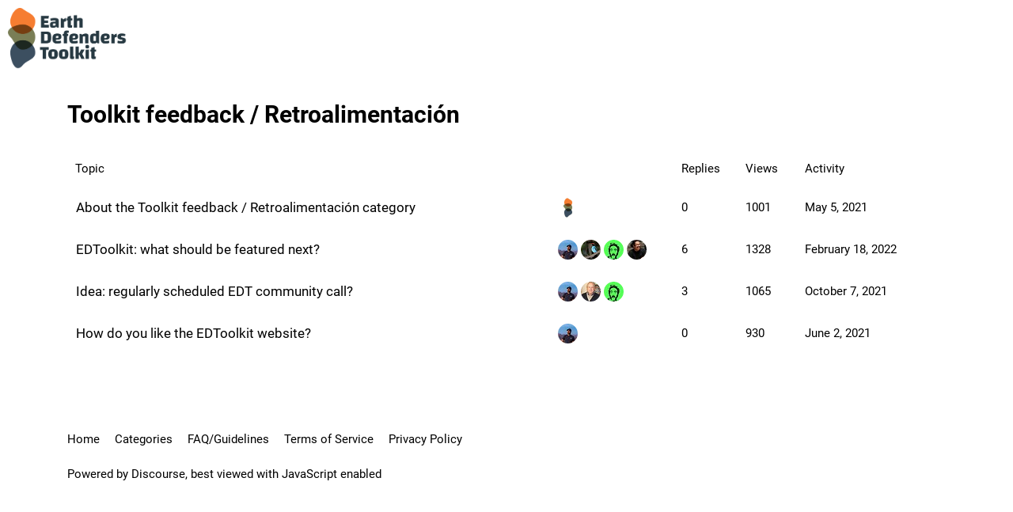

--- FILE ---
content_type: text/html; charset=utf-8
request_url: https://forum.earthdefenderstoolkit.com/c/edt-feedback/3
body_size: 2341
content:
<!DOCTYPE html>
<html lang="en">
  <head>
    <meta charset="utf-8">
    <title>Latest Toolkit feedback / Retroalimentación topics - Earth Defenders Toolkit</title>
    <meta name="description" content="Discussion about this site, its organization, how it works, and how we can improve it.">
    <meta name="generator" content="Discourse 2.7.0.beta8 - https://github.com/discourse/discourse version ac1d344368ee532011dc0c2093ea455ad9aaa5a1">
<link rel="icon" type="image/png" href="https://forum.earthdefenderstoolkit.com/uploads/default/optimized/1X/b614bc80a2a3e0578af8db0886e69628b4299adb_2_32x32.png">
<link rel="apple-touch-icon" type="image/png" href="https://forum.earthdefenderstoolkit.com/uploads/default/optimized/1X/b614bc80a2a3e0578af8db0886e69628b4299adb_2_180x180.png">
<meta name="theme-color" content="#ffffff">
<meta name="viewport" content="width=device-width, initial-scale=1.0, minimum-scale=1.0, user-scalable=yes, viewport-fit=cover">
<link rel="canonical" href="https://forum.earthdefenderstoolkit.com/c/edt-feedback/3" />
<script type="application/ld+json">{"@context":"http://schema.org","@type":"WebSite","url":"https://forum.earthdefenderstoolkit.com","potentialAction":{"@type":"SearchAction","target":"https://forum.earthdefenderstoolkit.com/search?q={search_term_string}","query-input":"required name=search_term_string"}}</script>
<link rel="search" type="application/opensearchdescription+xml" href="https://forum.earthdefenderstoolkit.com/opensearch.xml" title="Earth Defenders Toolkit Search">

      <link href="/stylesheets/desktop_4_ff6f15a51517b6bd40e1f13b1ccfda11872709db.css?__ws=forum.earthdefenderstoolkit.com" media="all" rel="stylesheet" data-target="desktop" data-theme-id="1"/>
      <link href="/stylesheets/desktop_theme_1_3f6540105507f390cc1e1ae55c006cf8f7ab273b.css?__ws=forum.earthdefenderstoolkit.com" media="all" rel="stylesheet" data-target="desktop_theme" data-theme-id="1"/>
<link href="/stylesheets/desktop_theme_2_b2950274039b877b1defd1c978576363c7dc907b.css?__ws=forum.earthdefenderstoolkit.com" media="all" rel="stylesheet" data-target="desktop_theme" data-theme-id="2"/>
    
    <meta id="data-ga-universal-analytics" data-tracking-code="G-BHDQFM42E7" data-json="{&quot;cookieDomain&quot;:&quot;auto&quot;}" data-auto-link-domains="">

  <script async src="https://www.googletagmanager.com/gtag/js?id=G-BHDQFM42E7"></script>
  <link rel="preload" href="/assets/google-universal-analytics-v4-3f290b57b4e029da9e59f074043a0c8e816f099ef4ccffe82b821ff43e9a4c7f.js" as="script">
<script src="/assets/google-universal-analytics-v4-3f290b57b4e029da9e59f074043a0c8e816f099ef4ccffe82b821ff43e9a4c7f.js"></script>


        <link rel="next" href="/c/edt-feedback/3?page=1">
    <link rel="alternate" type="application/rss+xml" title="Latest posts" href="https://forum.earthdefenderstoolkit.com/posts.rss" />
    <link rel="alternate" type="application/rss+xml" title="Latest topics" href="https://forum.earthdefenderstoolkit.com/latest.rss" />
    <link rel="alternate" type="application/rss+xml" title="RSS feed of topics in the &#39;Toolkit feedback / Retroalimentación&#39; category" href="https://forum.earthdefenderstoolkit.com/c/edt-feedback/3.rss" />
    <meta property="og:site_name" content="Earth Defenders Toolkit" />
<meta name="twitter:card" content="summary" />
<meta name="twitter:image" content="https://forum.earthdefenderstoolkit.com/uploads/default/original/1X/b614bc80a2a3e0578af8db0886e69628b4299adb.png" />
<meta property="og:image" content="https://forum.earthdefenderstoolkit.com/uploads/default/original/1X/b614bc80a2a3e0578af8db0886e69628b4299adb.png" />
<meta property="og:url" content="https://forum.earthdefenderstoolkit.com/c/edt-feedback/3" />
<meta name="twitter:url" content="https://forum.earthdefenderstoolkit.com/c/edt-feedback/3" />
<meta property="og:title" content="Toolkit feedback / Retroalimentación" />
<meta name="twitter:title" content="Toolkit feedback / Retroalimentación" />
<meta property="og:description" content="&lt;p&gt;Discussion about this site, its organization, how it works, and how we can improve it.&lt;/p&gt;" />
<meta name="twitter:description" content="&lt;p&gt;Discussion about this site, its organization, how it works, and how we can improve it.&lt;/p&gt;" />

    
  </head>
  <body class="crawler">
    
    <header>
      <a href="/">
          <img src="https://forum.earthdefenderstoolkit.com/uploads/default/original/1X/f18d62d6173d1270a8ce6aebfbc5366ba2a751bc.png" alt="Earth Defenders Toolkit" id="site-logo" style="max-width: 150px;">
      </a>
    </header>
    <div id="main-outlet" class="wrap">
      



  <h1>

    <a itemprop="item" href="/c/edt-feedback/3">
      <span itemprop='name'>Toolkit feedback / Retroalimentación</span>
</a>  </h1>
  <br/>


<div itemscope itemtype='http://schema.org/ItemList'>
  <meta itemprop='itemListOrder' content='http://schema.org/ItemListOrderDescending'>

  <table class='topic-list'>

    <thead>
      <tr>
        <th>Topic</th>
        <th></th>
        <th class="replies">Replies</th>
        <th class="views">Views</th>
        <th>Activity</th>
      </tr>
    </thead>

    <tbody>
        <tr class="topic-list-item">
          <td class="main-link" itemprop='itemListElement' itemscope itemtype='http://schema.org/ListItem'>
            <meta itemprop='name' content='About the Toolkit feedback / Retroalimentación category'>
            <meta itemprop='url' content='https://forum.earthdefenderstoolkit.com/t/about-the-toolkit-feedback-retroalimentacion-category/1'>
            <meta itemprop='position' content='1'>
            <span class="link-top-line">
              <a href='https://forum.earthdefenderstoolkit.com/t/about-the-toolkit-feedback-retroalimentacion-category/1' class='title raw-link raw-topic-link'>About the Toolkit feedback / Retroalimentación category</a>
            </span>
            <div class="link-bottom-line">
                <div class="discourse-tags">
                </div>
            </div>
          </td>
          <td class='posters'>
              <a href="https://forum.earthdefenderstoolkit.com/u/EarthDefenders" class="latest single">
                <img width="25" height="25" src="/uploads/default/original/1X/b614bc80a2a3e0578af8db0886e69628b4299adb.png" class="avatar" title='EarthDefenders - Original Poster, Most Recent Poster' aria-label='EarthDefenders - Original Poster, Most Recent Poster'>
              </a>
          </td>
          <td class="replies">
            <span class='posts' title='posts'>0</span>
          </td>
          <td class="views">
            <span class='views' title='views'>1001</span>
          </td>
          <td>
            May 5, 2021
          </td>
        </tr>
        <tr class="topic-list-item">
          <td class="main-link" itemprop='itemListElement' itemscope itemtype='http://schema.org/ListItem'>
            <meta itemprop='name' content='EDToolkit: what should be featured next?'>
            <meta itemprop='url' content='https://forum.earthdefenderstoolkit.com/t/edtoolkit-what-should-be-featured-next/23'>
            <meta itemprop='position' content='2'>
            <span class="link-top-line">
              <a href='https://forum.earthdefenderstoolkit.com/t/edtoolkit-what-should-be-featured-next/23' class='title raw-link raw-topic-link'>EDToolkit: what should be featured next?</a>
            </span>
            <div class="link-bottom-line">
                <div class="discourse-tags">
                </div>
            </div>
          </td>
          <td class='posters'>
              <a href="https://forum.earthdefenderstoolkit.com/u/rudokemper" class="">
                <img width="25" height="25" src="/user_avatar/forum.earthdefenderstoolkit.com/rudokemper/25/58_2.png" class="avatar" title='rudokemper - Original Poster' aria-label='rudokemper - Original Poster'>
              </a>
              <a href="https://forum.earthdefenderstoolkit.com/u/chiroxiphiacaudata" class="">
                <img width="25" height="25" src="/user_avatar/forum.earthdefenderstoolkit.com/chiroxiphiacaudata/25/21_2.png" class="avatar" title='chiroxiphiacaudata - Frequent Poster' aria-label='chiroxiphiacaudata - Frequent Poster'>
              </a>
              <a href="https://forum.earthdefenderstoolkit.com/u/xose" class="">
                <img width="25" height="25" src="/user_avatar/forum.earthdefenderstoolkit.com/xose/25/22_2.png" class="avatar" title='xose - Frequent Poster' aria-label='xose - Frequent Poster'>
              </a>
              <a href="https://forum.earthdefenderstoolkit.com/u/arky" class="latest">
                <img width="25" height="25" src="/user_avatar/forum.earthdefenderstoolkit.com/arky/25/18_2.png" class="avatar" title='arky - Most Recent Poster' aria-label='arky - Most Recent Poster'>
              </a>
          </td>
          <td class="replies">
            <span class='posts' title='posts'>6</span>
          </td>
          <td class="views">
            <span class='views' title='views'>1328</span>
          </td>
          <td>
            February 18, 2022
          </td>
        </tr>
        <tr class="topic-list-item">
          <td class="main-link" itemprop='itemListElement' itemscope itemtype='http://schema.org/ListItem'>
            <meta itemprop='name' content='Idea: regularly scheduled EDT community call?'>
            <meta itemprop='url' content='https://forum.earthdefenderstoolkit.com/t/idea-regularly-scheduled-edt-community-call/64'>
            <meta itemprop='position' content='3'>
            <span class="link-top-line">
              <a href='https://forum.earthdefenderstoolkit.com/t/idea-regularly-scheduled-edt-community-call/64' class='title raw-link raw-topic-link'>Idea: regularly scheduled EDT community call?</a>
            </span>
            <div class="link-bottom-line">
                <div class="discourse-tags">
                </div>
            </div>
          </td>
          <td class='posters'>
              <a href="https://forum.earthdefenderstoolkit.com/u/rudokemper" class="latest">
                <img width="25" height="25" src="/user_avatar/forum.earthdefenderstoolkit.com/rudokemper/25/58_2.png" class="avatar" title='rudokemper - Original Poster, Most Recent Poster' aria-label='rudokemper - Original Poster, Most Recent Poster'>
              </a>
              <a href="https://forum.earthdefenderstoolkit.com/u/ian" class="">
                <img width="25" height="25" src="/user_avatar/forum.earthdefenderstoolkit.com/ian/25/16_2.png" class="avatar" title='ian - Frequent Poster' aria-label='ian - Frequent Poster'>
              </a>
              <a href="https://forum.earthdefenderstoolkit.com/u/xose" class="">
                <img width="25" height="25" src="/user_avatar/forum.earthdefenderstoolkit.com/xose/25/22_2.png" class="avatar" title='xose - Frequent Poster' aria-label='xose - Frequent Poster'>
              </a>
          </td>
          <td class="replies">
            <span class='posts' title='posts'>3</span>
          </td>
          <td class="views">
            <span class='views' title='views'>1065</span>
          </td>
          <td>
            October 7, 2021
          </td>
        </tr>
        <tr class="topic-list-item">
          <td class="main-link" itemprop='itemListElement' itemscope itemtype='http://schema.org/ListItem'>
            <meta itemprop='name' content='How do you like the EDToolkit website?'>
            <meta itemprop='url' content='https://forum.earthdefenderstoolkit.com/t/how-do-you-like-the-edtoolkit-website/24'>
            <meta itemprop='position' content='4'>
            <span class="link-top-line">
              <a href='https://forum.earthdefenderstoolkit.com/t/how-do-you-like-the-edtoolkit-website/24' class='title raw-link raw-topic-link'>How do you like the EDToolkit website?</a>
            </span>
            <div class="link-bottom-line">
                <div class="discourse-tags">
                </div>
            </div>
          </td>
          <td class='posters'>
              <a href="https://forum.earthdefenderstoolkit.com/u/rudokemper" class="latest single">
                <img width="25" height="25" src="/user_avatar/forum.earthdefenderstoolkit.com/rudokemper/25/58_2.png" class="avatar" title='rudokemper - Original Poster, Most Recent Poster' aria-label='rudokemper - Original Poster, Most Recent Poster'>
              </a>
          </td>
          <td class="replies">
            <span class='posts' title='posts'>0</span>
          </td>
          <td class="views">
            <span class='views' title='views'>930</span>
          </td>
          <td>
            June 2, 2021
          </td>
        </tr>
    </tbody>

  </table>
</div>

  <div role='navigation' itemscope itemtype='http://schema.org/SiteNavigationElement'>
  </div>


 <!-- include_crawler_content? -->



  

    </div>
    <footer class="container wrap">
      <nav class='crawler-nav'>
        <ul>
        <li itemscope itemtype='http://schema.org/SiteNavigationElement'>
          <span itemprop='name'>
            <a href='/' itemprop="url">Home </a>
          </span>
        </li>
        <li itemscope itemtype='http://schema.org/SiteNavigationElement'>
          <span itemprop='name'>
            <a href='/categories' itemprop="url">Categories </a>
          </span>
        </li>
        <li itemscope itemtype='http://schema.org/SiteNavigationElement'>
          <span itemprop='name'>
            <a href='/guidelines' itemprop="url">FAQ/Guidelines </a>
          </span>
        </li>
        <li itemscope itemtype='http://schema.org/SiteNavigationElement'>
          <span itemprop='name'>
            <a href='/tos' itemprop="url">Terms of Service </a>
          </span>
        </li>
        <li itemscope itemtype='http://schema.org/SiteNavigationElement'>
          <span itemprop='name'>
            <a href='/privacy' itemprop="url">Privacy Policy </a>
          </span>
        </li>
        </ul>
      </nav>
      <p class='powered-by-link'>Powered by <a href="https://www.discourse.org">Discourse</a>, best viewed with JavaScript enabled</p>
    </footer>
    
    
  </body>
  
</html>


--- FILE ---
content_type: text/css
request_url: https://forum.earthdefenderstoolkit.com/stylesheets/desktop_theme_1_3f6540105507f390cc1e1ae55c006cf8f7ab273b.css?__ws=forum.earthdefenderstoolkit.com
body_size: -125
content:

/*# sourceMappingURL=desktop_theme_1_3f6540105507f390cc1e1ae55c006cf8f7ab273b.css.map */
